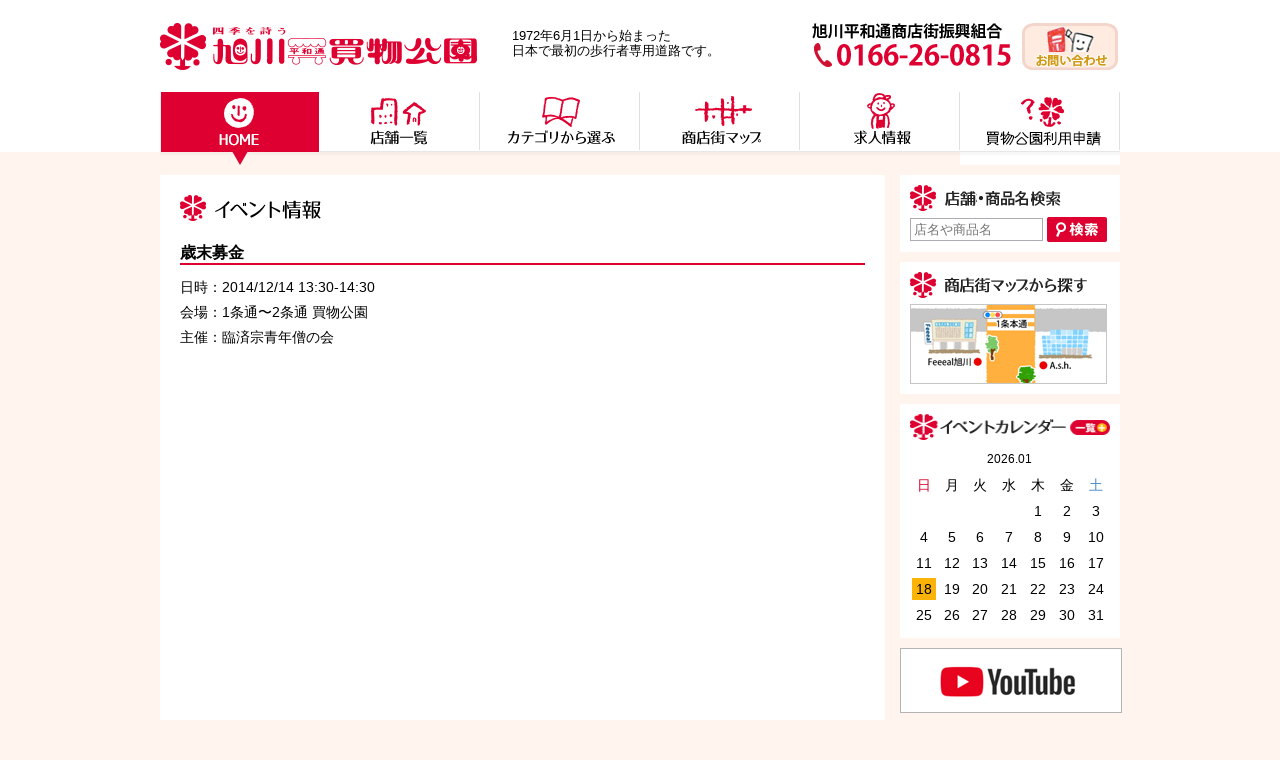

--- FILE ---
content_type: text/html; charset="UTF-8"
request_url: https://www.kaimonokouen.com/event/1457
body_size: 16691
content:
<!DOCTYPE html PUBLIC "-//W3C//DTD HTML 4.01 Transitional//EN" "http://www.w3.org/TR/html4/loose.dtd">
<html lang="ja">
<head>
<meta http-equiv="X-UA-Compatible" content="IE=Edge">
<meta http-equiv="Content-Type" content="text/html; charset=utf-8">

<meta name="format-detection" content="telephone=no">
<meta name="viewport" content="width=1024">
<link href="/wp/wp-content/themes/ast/style.css?v=3" rel="stylesheet" type="text/css" media="all">
<meta name='robots' content='index, follow, max-image-preview:large, max-snippet:-1, max-video-preview:-1' />
	<style>img:is([sizes="auto" i], [sizes^="auto," i]) { contain-intrinsic-size: 3000px 1500px }</style>
	
	<!-- This site is optimized with the Yoast SEO plugin v26.8 - https://yoast.com/product/yoast-seo-wordpress/ -->
	<title>歳末募金 - 旭川平和通商店街振興組合 旭川市買物公園</title>
	<link rel="canonical" href="https://www.kaimonokouen.com/event/1457" />
	<meta property="og:locale" content="ja_JP" />
	<meta property="og:type" content="article" />
	<meta property="og:title" content="歳末募金 - 旭川平和通商店街振興組合 旭川市買物公園" />
	<meta property="og:url" content="https://www.kaimonokouen.com/event/1457" />
	<meta property="og:site_name" content="旭川平和通商店街振興組合 旭川市買物公園" />
	<meta property="article:modified_time" content="2014-11-26T04:10:27+00:00" />
	<meta name="twitter:card" content="summary_large_image" />
	<script type="application/ld+json" class="yoast-schema-graph">{"@context":"https://schema.org","@graph":[{"@type":"WebPage","@id":"https://www.kaimonokouen.com/event/1457","url":"https://www.kaimonokouen.com/event/1457","name":"歳末募金 - 旭川平和通商店街振興組合 旭川市買物公園","isPartOf":{"@id":"https://www.kaimonokouen.com/#website"},"datePublished":"2014-11-26T04:09:03+00:00","dateModified":"2014-11-26T04:10:27+00:00","breadcrumb":{"@id":"https://www.kaimonokouen.com/event/1457#breadcrumb"},"inLanguage":"ja","potentialAction":[{"@type":"ReadAction","target":["https://www.kaimonokouen.com/event/1457"]}]},{"@type":"BreadcrumbList","@id":"https://www.kaimonokouen.com/event/1457#breadcrumb","itemListElement":[{"@type":"ListItem","position":1,"name":"ホーム","item":"https://www.kaimonokouen.com/"},{"@type":"ListItem","position":2,"name":"歳末募金"}]},{"@type":"WebSite","@id":"https://www.kaimonokouen.com/#website","url":"https://www.kaimonokouen.com/","name":"旭川平和通商店街振興組合 旭川市買物公園","description":"旭川の買物公園でお食事、お買い物をお楽しみ下さい","potentialAction":[{"@type":"SearchAction","target":{"@type":"EntryPoint","urlTemplate":"https://www.kaimonokouen.com/?s={search_term_string}"},"query-input":{"@type":"PropertyValueSpecification","valueRequired":true,"valueName":"search_term_string"}}],"inLanguage":"ja"}]}</script>
	<!-- / Yoast SEO plugin. -->


<link rel='stylesheet' id='foobox-free-min-css' href='https://www.kaimonokouen.com/wp/wp-content/plugins/foobox-image-lightbox/free/css/foobox.free.min.css?ver=2.7.41' type='text/css' media='all' />
<script type="text/javascript" src="https://www.kaimonokouen.com/wp/wp-includes/js/jquery/jquery.min.js?ver=3.7.1" id="jquery-core-js"></script>
<script type="text/javascript" src="https://www.kaimonokouen.com/wp/wp-includes/js/jquery/jquery-migrate.min.js?ver=3.4.1" id="jquery-migrate-js"></script>
<script type="text/javascript" id="foobox-free-min-js-before">
/* <![CDATA[ */
/* Run FooBox FREE (v2.7.41) */
var FOOBOX = window.FOOBOX = {
	ready: true,
	disableOthers: false,
	o: {wordpress: { enabled: true }, captions: { dataTitle: ["captionTitle","title"], dataDesc: ["captionDesc","description"] }, rel: '', excludes:'.fbx-link,.nofoobox,.nolightbox,a[href*="pinterest.com/pin/create/button/"]', affiliate : { enabled: false }, error: "Could not load the item"},
	selectors: [
		".foogallery-container.foogallery-lightbox-foobox", ".foogallery-container.foogallery-lightbox-foobox-free", ".gallery", ".wp-block-gallery", ".wp-caption", ".wp-block-image", "a:has(img[class*=wp-image-])", ".foobox"
	],
	pre: function( $ ){
		// Custom JavaScript (Pre)
		
	},
	post: function( $ ){
		// Custom JavaScript (Post)
		
		// Custom Captions Code
		
	},
	custom: function( $ ){
		// Custom Extra JS
		
	}
};
/* ]]> */
</script>
<script type="text/javascript" src="https://www.kaimonokouen.com/wp/wp-content/plugins/foobox-image-lightbox/free/js/foobox.free.min.js?ver=2.7.41" id="foobox-free-min-js"></script>
<meta name="generator" content="WordPress 6.8.3" />
<!-- Google tag (gtag.js) -->
<script async src="https://www.googletagmanager.com/gtag/js?id=G-395YDZV10V"></script>
<script>
  window.dataLayer = window.dataLayer || [];
  function gtag(){dataLayer.push(arguments);}
  gtag('js', new Date());

  gtag('config', 'UA-36584840-2');
  gtag('config', 'G-395YDZV10V');
</script>
    <link rel="icon" href="https://www.kaimonokouen.com/wp/wp-content/uploads/2023/08/cropped-cropped-favicon1-32x32.png" sizes="32x32" />
<link rel="icon" href="https://www.kaimonokouen.com/wp/wp-content/uploads/2023/08/cropped-cropped-favicon1-192x192.png" sizes="192x192" />
<link rel="apple-touch-icon" href="https://www.kaimonokouen.com/wp/wp-content/uploads/2023/08/cropped-cropped-favicon1-180x180.png" />
<meta name="msapplication-TileImage" content="https://www.kaimonokouen.com/wp/wp-content/uploads/2023/08/cropped-cropped-favicon1-270x270.png" />
		<style type="text/css" id="wp-custom-css">
			a.download-button {
	color:#fff;
}

a.download-button small{
	display:none;
}		</style>
		</head>
<body id="pagetop">
<!-- templete-header-start -->
<div class="header">
<h1><a href="/"><img src="/wp/wp-content/themes/ast/img/header/logo.png" width="317" height="47" alt="四季を詩う 旭川平和通買物公園" /></a></h1>
<p>1972年6月1日から始まった<br>
  日本で最初の歩行者専用道路です。</p>
<p class="tel"><a href="/contact-form"><img src="/wp/wp-content/themes/ast/img/footer/footer_btn_contact.png" width="99" height="47" alt="お問い合わせ" /></a></p>
<p class="tel"><img src="/wp/wp-content/themes/ast/img/header/tel.png" width="199" height="44" alt="旭川平和通商店街振興組合 TEL. 0166-26-0815" /></p>
</div><!-- /header -->
<!-- templete-header-end -->

<!-- templete-navi-start -->
<div class="navi">
<ul>
<li><a href="/"><img src="/wp/wp-content/themes/ast/img/navi/nav01_r.png" width="160" height="73" alt="HOME" /></a></li>
<li><a href="/shop"><img src="/wp/wp-content/themes/ast/img/navi/nav02.png" width="160" height="73" alt="店舗一覧" /></a></li>
<li><a href="/shop_category/eat_drink"><img src="/wp/wp-content/themes/ast/img/navi/nav03.png" width="160" height="73" alt="カテゴリから選ぶ" /></a></li>
<li><a href="/map"><img src="/wp/wp-content/themes/ast/img/navi/nav04.png" width="160" height="73" alt="商店街マップ" /></a></li>
<li><a href="/recruit"><img src="/wp/wp-content/themes/ast/img/navi/nav05.png" width="160" height="73" alt="求人情報" /></a></li>
<li><a href="/download"><img src="/wp/wp-content/themes/ast/img/navi/nav06-2.png" width="160" height="73" alt="組合について" /></a></li>
</ul>
</div><!-- /navi -->
<!-- templete-navi-end -->
<!-- page-contents-start -->

<div class="content-box">
<div class="main">
<div class="main-inner">
<h2><img src="/wp/wp-content/themes/ast/img/event/event.png" width="142" height="26" alt="イベント情報" /></h2>
<ul class="event-list">
<!-- event-item-start -->
<li>
<h3>歳末募金</h3>
<p class="date">日時：2014/12/14 13:30-14:30<br>会場：1条通〜2条通 買物公園<br>主催：臨済宗青年僧の会</p>
</li>
<!-- event-item-end -->
</ul>
</div>
</div><!-- /main -->

<!-- page-contents-end -->
<!-- templete-sidebar-start -->
<div class="sidebar">
<div class="sidebar-part">
<div class="search">
<h3><img src="/wp/wp-content/themes/ast/img/sidebar/title_search.png" width="177" height="26" alt="検索" /></h3>
<form method="get" action="/">
<table>
  <tr>
    <td><input type="text" class="keyword" name="s" value="" placeholder="店名や商品名"></td>
    <td><input type="submit" class="search-btn"></td>
  </tr>
</table>
</form>
</div>
</div>

<div class="sidebar-part">
<div class="map">
<h3><a href="/map"><img src="/wp/wp-content/themes/ast/img/sidebar/title_map.png" width="177" height="26" alt="商店街マップから探す" /></a></h3>
<a href="/map"><img src="/wp/wp-content/themes/ast/img/sidebar/illust_map.png" width="197" height="80" alt="" /></a>
</div>
</div>


<div class="sidebar-part">
<div class="calender">
<h3><a href="/event_calendar"><img src="/wp/wp-content/themes/ast/img/sidebar/title_calender.png" width="200" height="26" alt="イベントカレンダー" /></a></h3>
<table class="control">
  <tr>
    <td></td>
    <td><a href="/event_calendar">2026.01</a></td>
    <td></td>
  </tr>
</table>

<table>
  <tr>
<td class="sun">日</td><td>月</td><td>火</td><td>水</td><td>木</td><td>金</td><td class="sat">土</td>  </tr>
<tr><td>&nbsp;</td><td>&nbsp;</td><td>&nbsp;</td><td>&nbsp;</td><td>1</td><td>2</td><td>3</td></tr><tr><td>4</td><td>5</td><td>6</td><td>7</td><td>8</td><td>9</td><td>10</td></tr><tr><td>11</td><td>12</td><td>13</td><td>14</td><td>15</td><td>16</td><td>17</td></tr><tr><td><a href="/event_list?d=2026/01/18">18</a></td><td>19</td><td>20</td><td>21</td><td>22</td><td>23</td><td>24</td></tr><tr><td>25</td><td>26</td><td>27</td><td>28</td><td>29</td><td>30</td><td>31</td></tr></table>
</div>
</div>
<div class="sidebar-part">
<div class="bnr">
<ul>
    <li><a href="https://www.youtube.com/@%E6%97%AD%E5%B7%9D%E5%B9%B3%E5%92%8C%E9%80%9A%E5%95%86%E5%BA%97%E8%A1%97%E6%8C%AF%E8%88%88" target="_blank"><img src="/wp/wp-content/uploads/2025/10/youtube-side.png" width="222" height="65" alt="YouTube 旭川平和通商店街振興組合事務局 公式チャンネル"></a></li>
    <li><a href="https://www.instagram.com/kaimonokouen/?hl=ja" target="_blank"><img src="/wp/wp-content/themes/ast/img/sidebar/insta.png" width="222" height="65" alt="Instagram" /></a></li>
    <li><a href="https://www.facebook.com/hoccol" target="_blank"><img src="/wp/wp-content/themes/ast/img/sidebar/bnr_sub01.png" width="222" height="65" alt="旭川平和通買物公園 Facebook" /></a></li>

<li><a href="https://www.kaimonokouen.net/parking/" target="_blank"><img src="/wp/wp-content/themes/ast/img/sidebar/bnr04.png" width="222" height="65" alt="ラクラクチケット" /></a></li>
<li><a href="https://50th.kaimonokouen.com/"><img src="/wp/wp-content/themes/ast/img/sidebar/bnr-50th.png" width="222" height="65" alt="旭川平和通買物公園50周年記念サイト"></a></li>
<!--<li><a href="https://www.kaimonokouen.com/wp/wp-content/uploads/2020/12/wifi.png"><img src="--><!--/img/sidebar/bnr06.png" width="222" height="65" alt="まちなかwifi" /></a></li>-->
<li><a href="/event/4812"><img src="/wp/wp-content/themes/ast/img/sidebar/bnr07.png" width="222" height="65" alt="まちゼミ" /></a></li>

<li><a href="/event_report"><img src="/wp/wp-content/themes/ast/img/sidebar/bnr01.png" width="222" height="65" alt="イベントの様子" /></a></li>
<li><a href="/event_year"><img src="/wp/wp-content/themes/ast/img/sidebar/bnr05.png" width="222" height="65" alt="年間ビッグイベント" /></a></li>
<li><a href="/hoccol"><img src="/wp/wp-content/themes/ast/img/sidebar/bnr02.png" width="222" height="65" alt="ほっこる" /></a></li>
<!-- <li><a href="sale.html"><img src="/wp/wp-content/themes/ast/img/sidebar/bnr03.png" width="222" height="65" alt="セール情報" /></a></li> -->

</ul>
</div>
</div>
<div class="sidebar-part">
<div class="bnr">
<ul>

<li><a href="/download"><img src="/wp/wp-content/themes/ast/img/sidebar/bnr_sub03.png" width="222" height="65" alt="使用届出書ダウンロード" /></a></li>
<li><a href="https://www.city.asahikawa.hokkaido.jp/500/542/54501/545/p003799.html" target="_blank"><img src="/wp/wp-content/themes/ast/img/sidebar/bnr-asahikawa_hojokin" width="222" height="65" alt="旭川市中心市街地出店促進補助金" /></a></li>
<li><a href="https://www.atca.jp/filmcommission/" target="_blank"><img src="/wp/wp-content/themes/ast/img/sidebar/bnr-filmcommision.png" width="222" height="65" alt="撮影に関するお問合せ (フィルムコミッション)" /></a></li>
<li><a href="/about"><img src="/wp/wp-content/themes/ast/img/sidebar/bnr_sub04.png" width="222" height="65" alt="組合について" /></a></li>
<li><a href="http://kaimonomembers.blog94.fc2.com/" target="_blank"><img src="/wp/wp-content/themes/ast/img/sidebar/bnr_sub02.png" width="222" height="65" alt="組合員専用ページ" /></a></li>
</ul>
</div>
</div>
<div class="sidebar-part">
<div class="pet clearfix">
<h3><img src="/wp/wp-content/themes/ast/img/sidebar/title_pet.png" width="209" height="34" alt="買物公園のペットたち" /></h3>
<div class="pet-img">
<img src="/wp/wp-content/themes/ast/img/sidebar/pet01.jpg" width="95	" height="75" alt="" />
</div>
<div class="pet-name">
<p><strong>ペットの<br>
こてつ</strong>ちゃん</p>
</div>
</div>
</div>
</div><!-- sidebar -->
<!-- templete-sidebar-end -->
</div><!-- content-box -->
<!-- templete-footer-start -->
<div class="footer">
<div class="btn-pagetop"> <a href="#pagetop"><img src="/wp/wp-content/themes/ast/img/common/btn_pagetop.png" width="101" height="28" alt=""/></a></div>
<div class="footer-box clearfix">

<div class="left">
<div style="width:100%;">
<img src="/wp/wp-content/themes/ast/img/footer/logo.png" width="263" height="39" alt="旭川平和通買物公園" /></div>
<div class="floatleft footer-qrcode clear">
<img src="/wp/wp-content/themes/ast/img/footer/footer_qrcode.gif" width="99" height="99" alt="QRコード" />
</div>
<ul class="floatright">
<li><a href="/contact-form"><img src="/wp/wp-content/themes/ast/img/footer/footer_btn_contact.png" width="99" height="47" alt="お問い合わせ" /></a></li>
</ul>
<div class="floatleft ml-10">
<p><strong>旭川平和通商店街振興組合</strong><br>
〒070-0034<br />
旭川市4条通8丁目 アピスビル3F</p>
<p class="tel">0166-26-0815</p>
<div class="fax">FAX:0166-26-0821</div>
</div>
</div>

<div class="right">
<p class="footer-link-border"><a href="/">HOME</a>｜<a href="/shop">店舗一覧</a>｜<a href="/shop_category/eat_drink">カテゴリから選ぶ</a>｜<a href="/map">商店街マップ</a>｜<a href="/recruit">求人情報</a>｜<a href="/about">組合について</a></p>
<ul class="footer-sub-link clearfix">
<li><a href="/event_report">イベントの様子</a></li>
<li><a href="/hoccol">hoccol</a></li>
<li><a href="https://www.kaimonokouen.net/parking/" target="_blank">ラクラクチケット</a></li>
<li><a href="https://www.facebook.com/hoccol" target="_blank">旭川平和通買物公園Facebook</a></li>
<li><a href="/download">使用届出書ダウンロード</a></li>
<li><a href="http://kaimonomembers.blog94.fc2.com/" target="_blank">組合員専用ページ</a></li>
</ul>
<div class="footer-category">
<img src="/wp/wp-content/themes/ast/img/footer/category_line.png" width="120" height="16" alt="ショップカテゴリ" />
<ul class="clearfix">
<li><a href="/shop_category/eat_drink">食べる・飲む</a></li>
<li><a href="/shop_category/enjoy">楽しむ</a></li>
<li><a href="/shop_category/living">暮らし</a></li>
<li><a href="/shop_category/dress_up">おしゃれ</a></li>
<li><a href="/shop_category/beauty_health">美容・健康</a></li>
<li><a href="/shop_category/medical">医療</a></li>
<li><a href="/shop_category/department">デパート</a></li>
<li><a href="/shop_category/service">サービス</a></li>
</ul>
</div>
</div>

</div>
<div class="copyright"><p>当サイト内の画像の無断使用はお断りいたします。<br>Copyright &copy; 2026 旭川平和通買物公園. All Rights Reserved.</p></div>
</div><!-- footer -->

<!-- templete-footer-end -->

<script type="speculationrules">
{"prefetch":[{"source":"document","where":{"and":[{"href_matches":"\/*"},{"not":{"href_matches":["\/wp\/wp-*.php","\/wp\/wp-admin\/*","\/wp\/wp-content\/uploads\/*","\/wp\/wp-content\/*","\/wp\/wp-content\/plugins\/*","\/wp\/wp-content\/themes\/ast\/*","\/*\\?(.+)"]}},{"not":{"selector_matches":"a[rel~=\"nofollow\"]"}},{"not":{"selector_matches":".no-prefetch, .no-prefetch a"}}]},"eagerness":"conservative"}]}
</script>
<script type="text/javascript" src="https://www.kaimonokouen.com/wp/wp-content/themes/ast/js/jqrollover.js" id="astrisk-jqrollover-js"></script>
</body>
</html>

<!-- Dynamic page generated in 0.160 seconds. -->
<!-- Cached page generated by WP-Super-Cache on 2026-01-23 02:42:26 -->

<!-- super cache -->

--- FILE ---
content_type: application/javascript
request_url: https://www.kaimonokouen.com/wp/wp-content/themes/ast/js/jqrollover.js
body_size: 470
content:
	// rollover

	function initRollover(target) {
		var postfix = '_r';
		jQuery(target).not('[src*="'+ postfix +'."]').each(function() {
			var img = jQuery(this);
			var src = img.attr('src');
			var src_on = src.substr(0, src.lastIndexOf('.'))
			           + postfix
			           + src.substring(src.lastIndexOf('.'));
			jQuery('<img>').attr('src', src_on);
			img.hover(function() {
				img.attr('src', src_on);
			}, function() {
				img.attr('src', src);
			});
		});
	}

	initRollover('.navi li a img, .category-list3 img');

